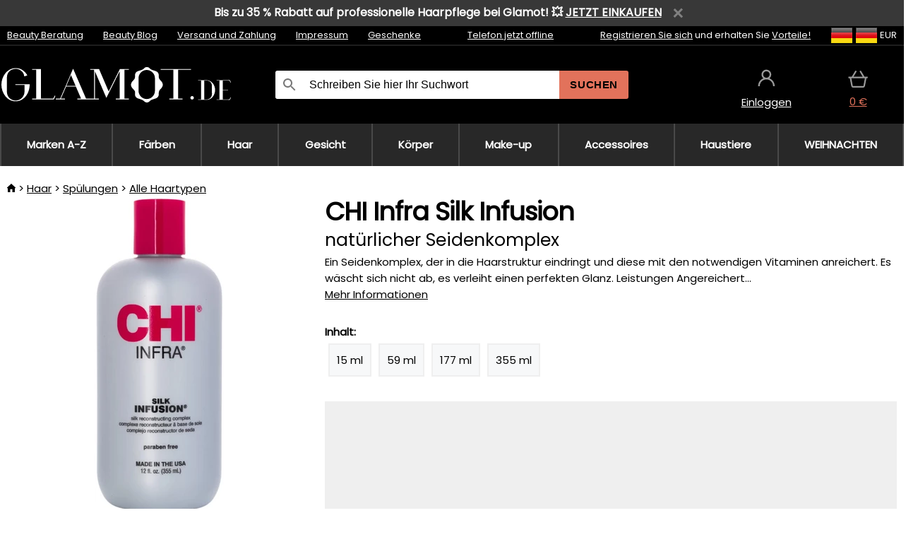

--- FILE ---
content_type: image/svg+xml
request_url: https://static.necy.eu/d/svg-logos/glamot-de-1.svg
body_size: 1987
content:
<svg xmlns="http://www.w3.org/2000/svg" height="117.6755" width="764.90118"><defs><clipPath id="a" clipPathUnits="userSpaceOnUse"><path d="M0 179.109h746.963V0H0z"/></clipPath><clipPath id="b" clipPathUnits="userSpaceOnUse"><path d="M0 179.109h746.963V0H0z"/></clipPath></defs><g clip-path="url(#a)" transform="matrix(1.33333 0 0 -1.33333 -69.609198 178.38942)"><path d="M533.2422 57.1553c0-2.389-1.936-4.325-4.324-4.325-2.389 0-4.326 1.936-4.326 4.325 0 2.389 1.937 4.325 4.326 4.325 2.388 0 4.324-1.936 4.324-4.325" fill="#ffffff"/><path d="M435.9629 74.4971c0-2.797-.608-5.451-1.688-7.961-1.079-2.512-2.568-4.68-4.402-6.508-1.832-1.83-4.009-3.281-6.488-4.357-2.481-1.076-5.133-1.613-7.936-1.613-2.806 0-5.453.537-7.934 1.613-2.48 1.076-4.638 2.527-6.472 4.357-1.834 1.828-3.336 3.996-4.416 6.508-1.078 2.51-1.664 5.164-1.664 7.961v31.839c0 2.797.585 5.433 1.663 7.906 1.08 2.475 2.558 4.627 4.392 6.455 1.834 1.828 4.003 3.281 6.483 4.358 2.481 1.076 5.128 1.613 7.935 1.613 2.802 0 5.447-.537 7.928-1.613 2.481-1.077 4.641-2.53 6.473-4.358 1.834-1.828 3.359-3.98 4.438-6.455 1.08-2.473 1.688-5.109 1.688-7.906zm9.609 36.112c.205 1.928.02 3.897-.408 5.84-1.105 5.02-5.627 7.158-10.892 8.61-4.989 1.375-9.593 3.154-12.636 6.869-2.091 2.552-9.582 2.429-11.677-.035-2.075-2.44-4.823-4.446-8.327-5.571-2.56-.822-5.187-1.521-7.701-2.428-4.16-1.501-6.855-3.919-7.486-7.802-.406-2.512-.287-5.004-.336-7.506-.035-1.885-.691-3.533-1.867-5.156-2.104-2.911-5.246-5.196-6.811-8.471-2.513-5.266-1.215-9.899 2.602-14.247 3.203-3.651 7.355-6.928 6.193-10.93-.269-3.578-.183-6.043.738-8.385 1.594-4.035 5.76-5.779 10.268-6.953 5.02-1.306 9.359-3.316 12.74-6.672 3.059-3.035 8.682-2.943 11.842.043 1.297 1.223 2.649 2.412 4.241 3.424 2.533 1.608 5.574 2.246 8.459 3.197 2.957.973 5.935 1.879 8.068 4.02 2.754 2.764 3.182 6.025 2.955 9.322-.314 4.53 1.27 8.35 4.977 11.74 2.24 2.051 3.795 4.528 4.617 7.223 1.555 5.11-.889 9.37-4.65 13.212-3.086 3.152-5.362 6.414-4.909 10.656M214.5259 87.1094l11.585 26.826 11.476-26.826zm105.802-14.045l-24.109 56.045h-22.256v-2h10v-72H263.7609l-32.379 74.943c-5.523-13.123-10.957-25.621-16.298-38.027-5.342-12.404-10.704-24.916-16.082-36.916h-11.039v-2h23v2h-10.097l13.015 30h24.494l13.015-30h-9.427v-2h54v2h-10v68.271l28.628-66.479c5.594 11.187 10.968 22.338 16.562 33.454 5.594 11.115 10.81 21.984 16.81 33.172v-68.418h-10v-2h33v2h-11v72h11v2h-22.561zM525.9629 127.1094v2h-75.557l-.009-2h31.566v-72h-10v-2h33v2h-11v72zM86.9629 89.1094h23v-16.487c0-3.051-.66-5.946-1.834-8.68-1.172-2.738-2.794-5.104-4.787-7.1-1.996-1.994-4.358-3.578-7.058-4.752-2.699-1.171-5.582-1.759-8.634-1.759-3.05 0-5.929.588-8.627 1.759-2.699 1.174-5.049 2.758-7.043 4.752-1.994 1.996-3.33 4.362-4.506 7.1-1.171 2.734-1.511 5.629-1.511 8.68v34.637c0 3.192.299 6.135 1.394 8.834 1.094 2.698 2.517 5.045 4.51 7.039 1.995 1.997 4.281 3.538 6.979 4.635 2.697 1.096 5.618 1.643 8.826 1.643 1.845 0 3.55-.166 5.174-.459 1.25-.289 2.465-.67 3.648-1.184 2.699-1.174 5.042-2.758 7.037-4.752 1.405-1.408 2.595-3.008 3.593-4.785.406-.842.77-1.725 1.089-2.652.182-.451.512-1.395.824-2.881.024-.102.052-.197.076-.299-.006.004-.01.006-.016.01.111-.555.212-1.203.305-1.901l.355.129 7.28 2.645c-.937 1.644-1.975 3.213-3.114 4.709-3.043 4-6.752 7.236-11.127 9.709-4.374 2.471-8.952 3.461-14.498 3.461l-.386.006c-.074 0-.148.004-.223.004-5.465 0-10.383-1.215-14.755-3.637-4.372-2.428-8.098-5.594-11.181-9.504-3.085-3.912-5.448-8.33-7.085-13.258-1.641-4.928-2.461-9.896-2.461-14.9 0-5.007.82-9.974 2.461-14.902 1.639-4.925 3.984-9.367 7.027-13.318 3.045-3.949 6.752-7.137 11.129-9.561 4.371-2.425 9.33-3.638 14.875-3.638s10.502 1.236 14.875 3.707c4.377 2.472 8.086 5.709 11.129 9.709 3.047 4 5.369 8.853 6.97 13.914 1.6 5.06 2.006 10.327 2.401 15.327h-36.111zM181.6987 55.1094h-30.736v74h-22v-2h10v-72h-10v-2h54.357l3.736 8.729-1.64.989z" fill="#ffffff"/></g><path d="M763.51184784 100.92715527l-3.14799992 6.79599983h-3.71866658v1.18666664H761.73718122l3.16399992-7.30266649zM763.51184784 51.62768984l-3.14799992-6.8626665h-3.71866658v-1.18799997H761.73718122l3.16399992 7.33733315z" fill="#ffffff"/><g clip-path="url(#b)" transform="matrix(1.33333 0 0 -1.33333 -69.609198 178.38942)"><path d="M577.4121 61.1807c-.694-1.6-1.633-2.989-2.815-4.171-1.182-1.18-2.582-2.196-4.205-2.891-1.623-.694-3.335-1.119-5.141-1.119h-6.143v47.219h6.21c1.948 0 3.719-.39 5.318-1.014 1.599-.627 2.965-1.557 4.099-2.715 1.135-1.159 2.028-2.569 2.677-4.189.648-1.624.975-3.415.975-5.36 0-3.477.007-6.922.033-10.327.022-3.406.036-6.826.036-10.253 0-1.853-.35-3.583-1.044-5.18m3.231 32.142c-1.831 2.317-4.042 4.171-6.636 5.63-2.595 1.459-5.515 2.157-8.756 2.157h-21.288v-.891h7.127v-47.219h-7.127v-.89h21.288c3.241 0 6.161.718 8.756 2.156 2.594 1.436 4.805 3.323 6.636 5.664 1.831 2.338 3.233 4.968 4.206 7.888.972 2.918 1.459 5.86 1.459 8.827 0 2.963-.487 5.905-1.459 8.826-.973 2.917-2.375 5.535-4.206 7.852M606.3789 100.2188h15.984v.891h-32.073v-.891h7.127v-47.219h-7.127v-.89h32.073v.89h-16.927v23.164h13.363v.891h-13.363v23.164z" fill="#ffffff"/></g></svg>
